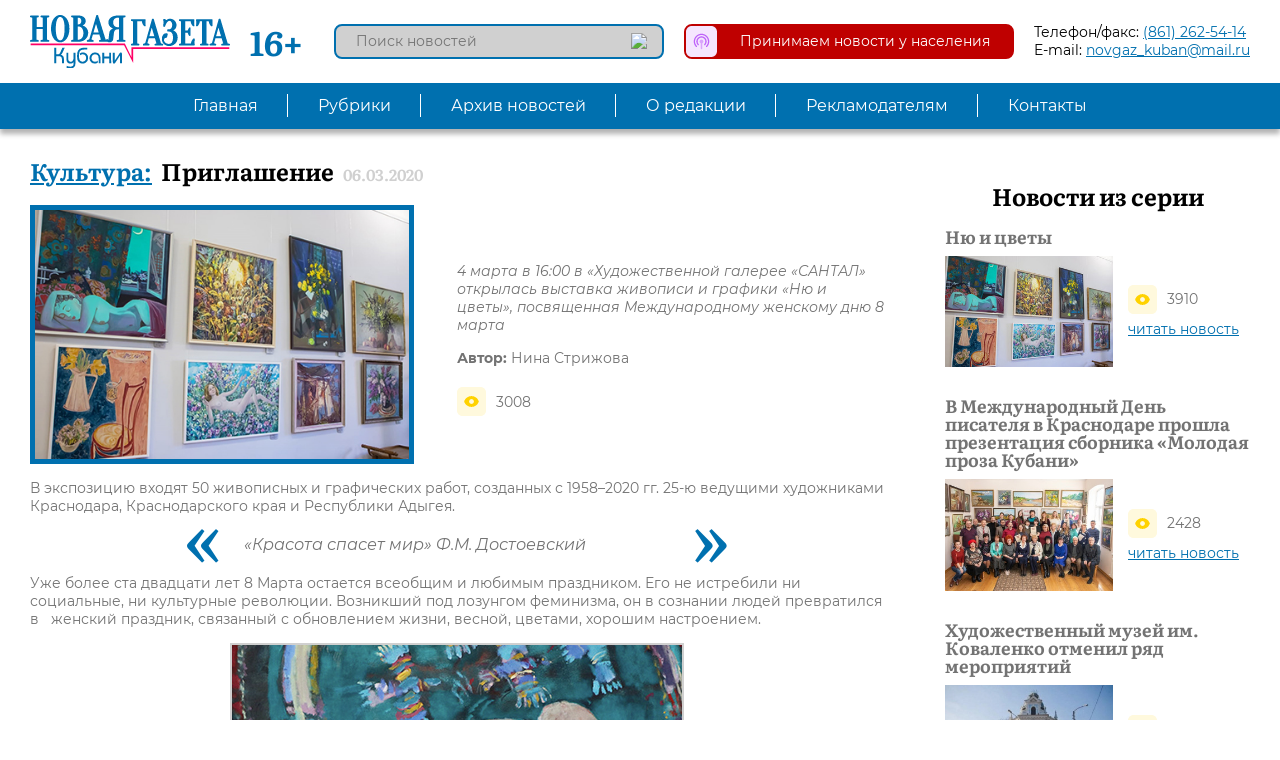

--- FILE ---
content_type: text/html; charset=utf-8
request_url: https://ngkub.ru/kultura/priglashenie
body_size: 6794
content:
<!DOCTYPE html>
<!--[if IE]><![endif]-->
<!--[if IE 8 ]><html dir="ltr" lang="ru" class="ie8"><![endif]-->
<!--[if IE 9 ]><html dir="ltr" lang="ru" class="ie9"><![endif]-->
<!--[if (gt IE 9)|!(IE)]><!-->
<html dir="ltr" lang="ru">
<!--<![endif]-->
<head>
<meta charset="UTF-8" />
<meta name="format-detection" content="telephone=no">
<meta name="viewport" content="width=device-width, initial-scale=1, maximum-scale=1, user-scalable=no">
<meta http-equiv="X-UA-Compatible" content="IE=edge">
<link rel="apple-touch-icon" sizes="180x180" href="/apple-touch-icon.png">
<link rel="icon" type="image/png" sizes="32x32" href="/favicon-32x32.png">
<link rel="icon" type="image/png" sizes="16x16" href="/favicon-16x16.png">
<link rel="manifest" href="/site.webmanifest">
<link rel="mask-icon" href="/safari-pinned-tab.svg" color="#5bbad5">
<meta name="msapplication-TileColor" content="#2b5797">
<meta name="theme-color" content="#ffffff">
<title>Приглашение | Новая Газета Кубани</title>
<base href="https://ngkub.ru/" />
<meta name="description" content="4 марта в 16:00 в «Художественной галерее «САНТАЛ» открылась выставка живописи и графики «Ню и цветы», посвященная Международному женскому дню 8 марта" />
<meta property="og:title" content="Приглашение | Новая Газета Кубани" />
<meta property="og:type" content="website" />
<meta property="og:url" content="https://ngkub.ru/kultura/priglashenie" />
<meta property="og:image" content="https://ngkub.ru/image/cache/catalog/2020/nuuuu-450x300.jpg" />
<meta property="og:site_name" content="Новая Газета Кубани" />
<script src="catalog/view/javascript/jquery/jquery-3.4.1.min.js" type="text/javascript"></script>
<script src="catalog/view/javascript/jquery/mmenu/jquery.mmenu.all.js" type="text/javascript"></script>
<script src="catalog/view/javascript/jquery/fancybox/jquery.fancybox.min.js" type="text/javascript"></script>
<link href="catalog/view/javascript/jquery/mmenu/jquery.mmenu.all.css" media="all" rel="stylesheet">
<link href="catalog/view/javascript/jquery/fancybox/jquery.fancybox.min.css" media="all" rel="stylesheet">
<link href="catalog/view/theme/ngk/css/hamburgers.css" media="all" rel="stylesheet">
<link href="catalog/view/theme/ngk/css/ngk_style.css?v=1.1" media="all" rel="stylesheet">
<link href="catalog/view/theme/ngk/css/ngk_screen.css?v=1.1" media="screen" rel="stylesheet">
<script src="catalog/view/javascript/ngk.js" type="text/javascript"></script>
</head>
<body class="simplearticles-article">
<div id="page">
<header class="fixed">
  <div class="header_line inner df fdr jcsb aic">
    <div class="header_line_left df fdr jcfs aic">
      <div class="mobile_menu_open hamburger hamburger--collapse">
        <span class="hamburger-box">
          <span class="hamburger-inner"></span>
        </span>
      </div>
      <a class="logo" href="https://ngkub.ru/"><img src="/image/catalog/logo.svg" title="Новая Газета Кубани" alt="Новая Газета Кубани"></a>
      <span class="age_rating">16+</span>
    </div>
    <div class="header_line_right df fdr jcfe aic">
      <div id="news_search" class="news_search">
  <input type="text" name="news_search" value="" placeholder="Поиск новостей" class="bsbb">
  <button type="button"><img src="/image/catalog/icons/search.svg"></button>
</div>      <a class="accept_news df fdr jcsb aic" href="/newsincome/">
        <img src="/image/catalog/icons/accept_news.svg">
        <p class="bsbb">Принимаем новости у населения</p>
      </a>
      <div class="phone_email">
        <p><span>Телефон/факс: </span><a href="tel:(861) 262-54-14">(861) 262-54-14</a></p>
        <p><span>E-mail: </span><a href="mailto:novgaz_kuban@mail.ru">novgaz_kuban@mail.ru</a></p>
      </div>
    </div>
  </div>
  <nav id="topmenu" class="topmenu">
  <ul class="topmenu_list inner df fdr jcc aic">
                <li><a class="set_tr" href="https://ngkub.ru/">Главная</a></li>
                    <li class="parent">
            <span class="set_tr">Рубрики</span>
            <div class="submenu_wrap">
        <div class="submenu df fdr jcc aifs">
                <ul>
                    <li>
                        <a class="set_tr" href="https://ngkub.ru/ekonomika">Экономика</a>
                      </li>
                    <li>
                        <a class="set_tr" href="https://ngkub.ru/mezhdunarodnyy-otdel">Международный отдел</a>
                      </li>
                    <li>
                        <a class="set_tr" href="https://ngkub.ru/nedvizhimost">Недвижимость</a>
                      </li>
                    <li>
                        <a class="set_tr" href="https://ngkub.ru/finansy">Финансы</a>
                      </li>
                    <li>
                        <a class="set_tr" href="https://ngkub.ru/kriminal">Криминал</a>
                      </li>
                    <li>
                        <a class="set_tr" href="https://ngkub.ru/pisma-chitateley-srochno-v-nomer">Письма читателей. Срочно в номер!</a>
                      </li>
                  </ul>
                <ul>
                    <li>
                        <a class="set_tr" href="https://ngkub.ru/kurorty-i-turizm">Курорты и туризм</a>
                      </li>
                    <li>
                        <a class="set_tr" href="https://ngkub.ru/politika">Политика</a>
                      </li>
                    <li>
                        <a class="set_tr" href="https://ngkub.ru/rassledovaniya">Расследования</a>
                      </li>
                    <li>
                        <a class="set_tr" href="https://ngkub.ru/sots-sfera">Соц. сфера</a>
                      </li>
                    <li>
                        <a class="set_tr" href="https://ngkub.ru/ekologiya">Экология</a>
                      </li>
                    <li>
                        <a class="set_tr" href="https://ngkub.ru/obshchestvo">Общество</a>
                      </li>
                  </ul>
                <ul>
                    <li>
                        <a class="set_tr" href="https://ngkub.ru/kultura">Культура</a>
                      </li>
                    <li>
                        <a class="set_tr" href="https://ngkub.ru/sport">Спорт</a>
                      </li>
                    <li>
                        <a class="set_tr" href="https://ngkub.ru/spravedlivaya-kuban">«Справедливая Кубань»</a>
                      </li>
                    <li>
                        <a class="set_tr" href="https://ngkub.ru/obyavleniya-i-reklama">Объявления</a>
                      </li>
                    <li>
                        <a class="set_tr" href="https://ngkub.ru/intervyu">Интервью</a>
                      </li>
                    <li>
                        <a class="set_tr" href="https://ngkub.ru/video">Принимаем видеоновости от населения</a>
                      </li>
                  </ul>
                <ul>
                    <li>
                        <a class="set_tr" href="https://ngkub.ru/novosti-partnerov">Новости партнёров</a>
                      </li>
                  </ul>
                </div>
      </div>
    </li>
                    <li><a class="set_tr" href="https://ngkub.ru/archive/">Архив новостей</a></li>
                        <li><a class="set_tr" href="https://ngkub.ru/o-redaktsii">О редакции</a></li>
                        <li><a class="set_tr" href="https://ngkub.ru/reklamodatelyam">Рекламодателям</a></li>
                        <li><a class="set_tr" href="https://ngkub.ru/kontakty">Контакты</a></li>
              </ul>
</nav></header>
<div class="content">
  <div class="article_wrap two_column inner df fdr jcsb aifs">
    <div class="article_main two_column_main">
    	<div class="article_title">
    		<a href="https://ngkub.ru/kultura">Культура:</a>
    		<h1>Приглашение</h1>
    		<span>06.03.2020</span>
    	</div>
            <div class="article_top df fdr jcsb aic">
        <img class="bsbb" src="https://ngkub.ru/image/cache/catalog/2020/nuuuu-450x300.jpg">
        <div class="article_top_info">
        	<p class="article_preview">4 марта в 16:00 в «Художественной галерее «САНТАЛ» открылась выставка живописи и графики «Ню и цветы», посвященная Международному женскому дню 8 марта</p>
          <div class="authors">
                        <p><span>Автор:</span> Нина Стрижова</p>
                                              </div>
          <div class="counts df fdc jcfs aifs">
            <p class="viewed df fdr jcfs aic"><img src="/image/catalog/icons/viewed.svg"> 3008</p>
          </div>
        </div>
      </div>
            <div class="article_text"><p>В экспозицию входят 50 живописных и графических работ, созданных с 1958–2020 гг. 25-ю ведущими художниками Краснодара, Краснодарского края и Республики Адыгея. &nbsp; &nbsp; &nbsp; &nbsp; &nbsp; &nbsp; &nbsp; &nbsp;</p>

<p class="quote">«Красота спасет мир» Ф.М. Достоевский&nbsp;</p>

<p>Уже более ста двадцати лет 8 Марта остается всеобщим и любимым праздником. Его не истребили ни социальные, ни культурные революции. Возникший под лозунгом феминизма, он в сознании людей превратился в &nbsp; женский праздник, связанный с обновлением жизни, весной, цветами, хорошим настроением.&nbsp;</p>

<p><img alt="" src="http://ngkub.ru/image/catalog/2020/2.jpg" style="width: 450px; height: 300px;" /></p>

<p>Карл Маркс на вопрос о том, что он ценит в женщинах, ответил одним словом: «Слабость». Именно эта идея вдохновила и авторов концепции художественного проекта «Ню и цветы», и всех его участников, которые восприняли его с большой радостью. Большинство художников, чьи работы представлены на выставке, – мужчины, которые умеют любоваться женской красотой и природой.</p>

<p><img alt="" src="http://ngkub.ru/image/catalog/2020/3.jpg" style="width: 450px; height: 300px;" /></p>

<p>Красота земная и&nbsp;небесная – таков диапазон&nbsp;эстетических представлений, воплощенных в живописных работах и графических листах художников Кубани. Два любимых ими жанра (цветочный натюрморт и обнаженная натура) позволяют передавать живое чувство, впечатление. Романтико-лирическое настроение присутствует в большинстве произведений – от реалистических работ,&nbsp;созданных в 1950-1980 гг., до представителей &nbsp;неоимпрессионизма, неосимволизма, неоклассики, постмодерна, куртуазного маньеризма. Одни любят натуру, преклоняются перед самой жизнью во всех ее проявлениях, другие&nbsp;предаются фантазиям, создают более &nbsp;одухотворенные женские образы и стилизованные цветочные натюрморты. &nbsp;</p>

<p><img alt="" src="http://ngkub.ru/image/catalog/2020/4.jpg" style="width: 450px; height: 300px;" /></p>

<p>«Ню и цветы» – это выставка о всепобеждающей&nbsp;любви. Кубанские художники преподносят женщинам букеты цветов, свою любовь и преклонение перед их вечной красотой.<br />
&nbsp; &nbsp; &nbsp; &nbsp; &nbsp; &nbsp; &nbsp; &nbsp; &nbsp; &nbsp; &nbsp; &nbsp; &nbsp;&nbsp;<br />
Торжественное открытие выставки состоится 4 марта в 16.00 часов<br />
Выставка проходит с 4 марта по 17 апреля 2020г.<br />
Ежедневно, без выходных, вход свободный<br />
Художественная галерея «САНТАЛ»<br />
г. Краснодар, ул. Коммунаров, 58.<br />
Тел.: 267-11-37; 267-11-57; сайт: santalcompany.ru &nbsp;<br />
E-mail: santal-company@yandex.ru</p>
</div>
    </div>
    <div class="article_right two_column_right">
                        <div class="articles_from_series">
        <h2>Новости из серии</h2>
        <div class="articles_from_series_list df fdc jcsb aifs fww">
                <div class="article_from_series">
          <h3><a href="https://ngkub.ru/kultura/nyu-i-tsvety">Ню и цветы</a></h3>
          <div class="img_counts df fdr jcsb aic">
            <img src="https://ngkub.ru/image/cache/catalog/2020/4-300x200.jpg">
            <div>
              <p class="viewed df fdr jcfs aic"><img src="/image/catalog/icons/viewed.svg"> 3910</p>
              <a href="https://ngkub.ru/kultura/nyu-i-tsvety">читать новость</a>
            </div>
          </div>
        </div>
                <div class="article_from_series">
          <h3><a href="https://ngkub.ru/kultura/v-mezhdunarodnyy-den-pisatelya-v-krasnodare-proshla-prezentatsiya-sbornika-molodaya-proza-kubani">В Международный День писателя в Краснодаре прошла презентация сборника «Молодая проза Кубани»</a></h3>
          <div class="img_counts df fdr jcsb aic">
            <img src="https://ngkub.ru/image/cache/catalog/2020/denpisatelea-300x200.jpg">
            <div>
              <p class="viewed df fdr jcfs aic"><img src="/image/catalog/icons/viewed.svg"> 2428</p>
              <a href="https://ngkub.ru/kultura/v-mezhdunarodnyy-den-pisatelya-v-krasnodare-proshla-prezentatsiya-sbornika-molodaya-proza-kubani">читать новость</a>
            </div>
          </div>
        </div>
                <div class="article_from_series">
          <h3><a href="https://ngkub.ru/obshchestvo/khudozhestvennyy-muzey-im-kovalenko-otmenil-ryad-meropriyatiy">Художественный музей им. Коваленко отменил ряд мероприятий</a></h3>
          <div class="img_counts df fdr jcsb aic">
            <img src="https://ngkub.ru/image/cache/catalog/2020/kovalenko-300x200.jpg">
            <div>
              <p class="viewed df fdr jcfs aic"><img src="/image/catalog/icons/viewed.svg"> 2623</p>
              <a href="https://ngkub.ru/obshchestvo/khudozhestvennyy-muzey-im-kovalenko-otmenil-ryad-meropriyatiy">читать новость</a>
            </div>
          </div>
        </div>
                <div class="article_from_series">
          <h3><a href="https://ngkub.ru/kultura/kulturnye-uchrezhdeniya-krasnodarskogo-kraya-pereshli-v-format-raboty-v-internet">Культурные учреждения Краснодарского края перешли в формат работы в Интернет</a></h3>
          <div class="img_counts df fdr jcsb aic">
            <img src="https://ngkub.ru/image/cache/catalog/2020/xxl-300x200.jpg">
            <div>
              <p class="viewed df fdr jcfs aic"><img src="/image/catalog/icons/viewed.svg"> 2152</p>
              <a href="https://ngkub.ru/kultura/kulturnye-uchrezhdeniya-krasnodarskogo-kraya-pereshli-v-format-raboty-v-internet">читать новость</a>
            </div>
          </div>
        </div>
                <div class="article_from_series">
          <h3><a href="https://ngkub.ru/kultura/lavriyaty">Лаврияты</a></h3>
          <div class="img_counts df fdr jcsb aic">
            <img src="https://ngkub.ru/image/cache/catalog/2020/grafomania-300x200.jpg">
            <div>
              <p class="viewed df fdr jcfs aic"><img src="/image/catalog/icons/viewed.svg"> 6776</p>
              <a href="https://ngkub.ru/kultura/lavriyaty">читать новость</a>
            </div>
          </div>
        </div>
                </div>
      </div>
                  <div class="latest_articles_from_category">
        <h2>Свежее из рубрики</h2>
        <div class="latest_articles_from_category_list df fdc jcsb aifs fww">
                <div class="latest_article_from_category">
          <h3><a href="https://ngkub.ru/kultura/v-ust-labinske-proydet-ezhegodnoe-meropriyatie-kazachiy-krest-posvyashchennoe-dnyu-pamyati-zhertv-raskazachivaniya">В Усть-Лабинске пройдет ежегодное мероприятие «Казачий крест», посвященное Дню памяти жертв расказачивания</a></h3>
          <div class="img_counts df fdr jcsb aic">
            <img src="https://ngkub.ru/image/cache/catalog/2024/krest_1601-300x200.jpg">
            <div>
              <p class="viewed df fdr jcfs aic"><img src="/image/catalog/icons/viewed.svg"> 215</p>
              <a href="https://ngkub.ru/kultura/v-ust-labinske-proydet-ezhegodnoe-meropriyatie-kazachiy-krest-posvyashchennoe-dnyu-pamyati-zhertv-raskazachivaniya">читать новость</a>
            </div>
          </div>
        </div>
                <div class="latest_article_from_category">
          <h3><a href="https://ngkub.ru/kultura/120-let-so-dnya-rozhdeniya-mikhaila-sholokhova-otmetili-v-severskom-rayone-kubani">120 лет со дня рождения Михаила Шолохова отметили в Северском районе Кубани</a></h3>
          <div class="img_counts df fdr jcsb aic">
            <img src="https://ngkub.ru/image/cache/catalog/2024/sholokhov_1601-300x200.jpg">
            <div>
              <p class="viewed df fdr jcfs aic"><img src="/image/catalog/icons/viewed.svg"> 205</p>
              <a href="https://ngkub.ru/kultura/120-let-so-dnya-rozhdeniya-mikhaila-sholokhova-otmetili-v-severskom-rayone-kubani">читать новость</a>
            </div>
          </div>
        </div>
                <div class="latest_article_from_category">
          <h3><a href="https://ngkub.ru/kultura/otkryvaem-arkheologicheskie-sokrovishcha-tamani">Открываем археологические сокровища Тамани!</a></h3>
          <div class="img_counts df fdr jcsb aic">
            <img src="https://ngkub.ru/image/cache/catalog/2024/afrodita_1601-300x200.jpg">
            <div>
              <p class="viewed df fdr jcfs aic"><img src="/image/catalog/icons/viewed.svg"> 180</p>
              <a href="https://ngkub.ru/kultura/otkryvaem-arkheologicheskie-sokrovishcha-tamani">читать новость</a>
            </div>
          </div>
        </div>
                </div>
      </div>
                  		<div class="advert_right">
    <img src="https://ngkub.ru/image/cache/catalog/2020/jur_rassl-385x575.jpg">
  </div>
      </div>
  </div>
  <script type="text/javascript"><!--
  $(document).on('click', '.add_comment', function(e) {
    e.preventDefault();
    if($(this).closest('.article_comments').find('.article_comments_form_wrap .article_comments_form').length) {
      $(this).closest('.article_comments').find('.article_comments_form').stop().slideToggle(500);
    } else {
      $(this).closest('.article_comments').find('.article_comments_form_wrap').append($('.article_comments_form').hide());
      $('input[name=\'parent\']').val('0');
      $('input[name=\'level\']').val('0');
      $('#cancel_comment').hide();
      $(this).closest('.article_comments').find('.article_comments_form').stop().slideToggle(500);
    }
  });
  $(document).on('click', '.article_comment .respond', function(e) {
    e.preventDefault();
    if(!$(this).closest('.article_comment').find('.article_comments_form').length) {
      $(this).closest('.article_comment').append($('.article_comments_form').hide());
      $('input[name=\'parent\']').val($(this).attr('data-parent'));
      $('input[name=\'level\']').val($(this).attr('data-level'));
      $('#cancel_comment').show();
      $(this).closest('.article_comment').find('.article_comments_form').stop().slideToggle(500);
    }
  });
  $(document).on('click', '#cancel_comment', function(e) {
    e.preventDefault();
    $(this).closest('.article_comments').find('.article_comments_form_wrap').append($('.article_comments_form').hide());
    $('input[name=\'parent\']').val('0');
    $('input[name=\'level\']').val('0');
    $('#cancel_comment').hide();
  });
  $(document).on('click', '.refresh_comments', function(e) {
    e.preventDefault();
    if(!$(this).closest('.article_comments').find('.article_comments_form_wrap .article_comments_form').length) {
      $(this).closest('.article_comments').find('.article_comments_form_wrap').append($('.article_comments_form').hide());
      $('input[name=\'parent\']').val('0');
      $('input[name=\'level\']').val('0');
      $('#cancel_comment').hide();
    }
    $(this).prop('disabled', true).addClass('rotating');
    $('#comments').append('<div class="comments_overlay"></div>').fadeTo(300, 0.5, function() {
      setTimeout(function() {
        $('#comments').load('index.php?route=simplearticles/article/refresh_comments&sa_article_id=7776', function() {
          $('#comments').fadeTo(300, 1, function() {
            $('.refresh_comments').prop('disabled', false).removeClass('rotating');
          });
        });
      }, 1500);
    });
  });
  $(document).on('click', '#add_comment', function(e) {
    e.preventDefault();
    $.ajax({
      url: 'index.php?route=simplearticles/article/add_comment&sa_article_id=7776',
      type: 'post',
      dataType: 'json',
      data: $("#article_comment_form").serialize(),
      beforeSend: function() {
        $('.article_comments_form').append('<div class="form_overlay"></div>');
      },
      complete: function() {
        $('.form_overlay').remove();
      },
      success: function(json) {
        if(json['error']) {
          if (json['error']['comment_name']) {
            $('.comment_name_error').addClass('active').text(json['error']['comment_name']);
          } else {
            if($('.comment_name_error').hasClass('active')) {
              $('.comment_name_error').removeClass('active').text('');
            }
          }
          if (json['error']['comment_text']) {
            $('.comment_text_error').addClass('active').text(json['error']['comment_text']);
          } else {
            if($('.comment_text_error').hasClass('active')) {
              $('.comment_text_error').removeClass('active').text('');
            }
          }
          if (json['error']['comment_captcha']) {
            $('.comment_captcha_error').addClass('active').text(json['error']['comment_captcha']);
          } else {
            if($('.comment_captcha_error').hasClass('active')) {
              $('.comment_captcha_error').removeClass('active').text('');
            }
          }
        } else {
          $('.comment_error').each(function() {
            $(this).removeClass('active').text('');
          });
        }

        if (json['success']) {
          if($('#cancel_comment').is(':visible')) {
            $('#cancel_comment').trigger('click');
          } else {
            $('.add_comment').trigger('click');
          }
          $('.refresh_comments').trigger('click');
          $('input[name=\'comment_name\']').val('');
          $('textarea[name=\'comment_text\']').val('');
          grecaptcha.reset();
        }
      }
    });
  });
  //--></script>
</div>
<footer class="inner df fdr jcc aic">
	<img src="/image/catalog/mascot_new.jpg">
	<div class="copyrights">
		<p>Называем вещи своими именами</p>
		<p>&copy;2026 «Новая Газета Кубани»</p>
				<a href="https://ngkub.ru/ob-ispolzovanii-materialov">Об использовании материалов</a>
			</div>
	<div class="social df fdr jcc aic">
    <a class="social_link" href="https://t.me/ngkub" target="_blank"><img src="/image/catalog/icons/social/telegram.svg"></a>
    <a class="social_link" href="https://vk.com/ngkub" target="_blank"><img src="/image/catalog/icons/social/vk.svg"></a>
    <a class="social_link" href="https://ok.ru/group/56849955553296" target="_blank"><img src="/image/catalog/icons/social/odnoklassniki.svg"></a>
    <a class="social_link" href="https://dzen.ru/id/5d838cce5eb26800afb682f9" target="_blank"><img src="/image/catalog/icons/social/dzen.svg"></a>
  </div>
	<div class="counters">
<!-- HotLog -->
<span id="hotlog_counter"></span>
<span id="hotlog_dyn"></span>
<script type="text/javascript">
var hot_s = document.createElement('script');
hot_s.type = 'text/javascript'; hot_s.async = true;
hot_s.src = 'https://js.hotlog.ru/dcounter/2576351.js';
hot_d = document.getElementById('hotlog_dyn');
hot_d.appendChild(hot_s);
</script>
<noscript>
<a href="https://click.hotlog.ru/?2576351" target="_blank"><img
src="https://hit20.hotlog.ru/cgi-bin/hotlog/count?s=2576351&amp;im=650" border="0"
alt="HotLog"></a>
</noscript>
<!-- /HotLog -->
<!-- Yandex.Metrika counter -->
<script type="text/javascript" >
   (function(m,e,t,r,i,k,a){m[i]=m[i]||function(){(m[i].a=m[i].a||[]).push(arguments)};
   m[i].l=1*new Date();k=e.createElement(t),a=e.getElementsByTagName(t)[0],k.async=1,k.src=r,a.parentNode.insertBefore(k,a)})
   (window, document, "script", "https://mc.yandex.ru/metrika/tag.js", "ym");

   ym(35199540, "init", {
        id:35199540,
        clickmap:true,
        trackLinks:true,
        accurateTrackBounce:true,
        webvisor:true
   });
</script>
<noscript><div><img src="https://mc.yandex.ru/watch/35199540" style="position:absolute; left:-9999px;" alt="" /></div></noscript>
<!-- /Yandex.Metrika counter -->
</div>
</footer>
</div>
</body>
</html>

--- FILE ---
content_type: application/javascript
request_url: https://ngkub.ru/catalog/view/javascript/ngk.js
body_size: 1086
content:
$(document).ready(function() {

	if (document.location.hash && $(document.location.hash).length) {
		if($(window).outerWidth() >= 1024) {
			var element = $(document.location.hash).offset().top - $('#topmenu').outerHeight() - 10;
		} else {
			var element = $(document.location.hash).offset().top - 60;
		}
    var body = $("html, body");
    body.stop().animate({scrollTop:element}, 500);
  }

	if($(window).outerWidth() <= 1023) {
		var menu = $("#topmenu").mmenu({
			extensions: ['pagedim-black'],
			navbar: {
				title: "Новая Газета Кубани"
			},
			navbars: [
				{
					position: 'bottom',
					content: ['<div class="mobile_menu_footer df fdr jcc aic"><a href="tel:+78612625414">+7 (861) 262-54-14</a></div>']
				}
			]
		}, {
			clone: true,
			navbars: {
				breadcrumbs: {
					removeFirst: true
				}
			},
			classNames: {
				fixedElements: {
					fixed: "fixed"
				}
			}
		}).data('mmenu');
		var burger = $('.mobile_menu_open').click(function(e) {
			e.preventDefault();
			if ($('html').hasClass('mm-opened')) {
				menu.close();
			} else {
				menu.open();
			}
		}).children('.hamburger');
		menu.bind('close:finish', function() {
			setTimeout(function(){$('.mobile_menu_open').removeClass('is-active');}, 100);
		});
		menu.bind('open:finish', function() {
			setTimeout(function(){$('.mobile_menu_open').addClass('is-active');}, 100);
		});
	}

	$('.popup').fancybox();
	
	/* Search */
	$('#news_search input[name=\'news_search\']').parent().find('button').on('click', function() {
		var url = $('base').attr('href') + 'index.php?route=simplearticles/news_search';
		var value = $('header #news_search input[name=\'news_search\']').val();
		if (value) {
			url += '&news_search=' + encodeURIComponent(value);
		}
		location = url;
	});

	$('#news_search input[name=\'news_search\']').on('keydown', function(e) {
		if (e.keyCode == 13) {
			$('header #news_search input[name=\'news_search\']').parent().find('button').trigger('click');
		}
	});

	$('ul.topmenu_list li.parent').hover(function() {
		$(this).find('div.submenu_wrap').stop().slideDown(400);
	}, function() {
		$(this).find('div.submenu_wrap').stop().slideUp(400);
	});

	if($(window).outerWidth() >= 1024 && $(document).scrollTop() >= $('#topmenu').offset().top) {
		$('header').addClass('move');
	}

	$(window).scroll(function() {
		if($(window).outerWidth() >= 1024) {
			var h = $('.content').offset().top - $('#topmenu').outerHeight();
			if($(document).scrollTop() >= h) {
				$('header').addClass('move');
			} else {
				if($('header').hasClass('move')) {
					$('header').removeClass('move');
				}
			}
		}
	});
});